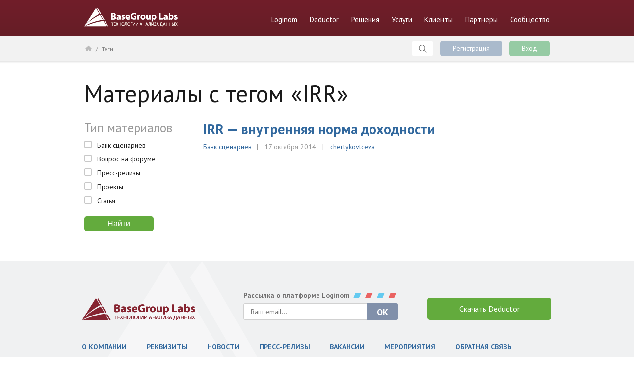

--- FILE ---
content_type: text/html; charset=utf-8
request_url: https://basegroup.ru/tags/239
body_size: 9790
content:
<!DOCTYPE html>
<html>

<head>
  <title>IRR | BaseGroup Labs</title>
  <meta http-equiv="Content-Type" content="text/html; charset=utf-8" />
<link rel="alternate" title="BaseGroup Labs. Последние новости" type="application/rss+xml" href="https://basegroup.ru/rss" />
<link href="https://fonts.googleapis.com/css?family=PT+Sans:400,700,400italic,700italic&amp;subset=latin,cyrillic-ext" rel="stylesheet" type="text/css" />
<meta property="og:site_name" content="BaseGroup Labs" />
<meta property="og:type" content="website" />
<meta property="og:url" content="https://basegroup.ru/tags/239" />
<meta property="og:title" content="IRR" />
<meta property="og:image" content="https://basegroup.ru/sites/all/themes/bgl/img/social/bg1200.png" />
<meta name="twitter:card" content="summary_large_image" />
<meta name="twitter:site" content="@basegroup" />
<meta name="twitter:url" content="https://basegroup.ru/tags/239" />
<meta name="twitter:title" content="IRR" />
<meta name="twitter:image" content="https://basegroup.ru/sites/all/themes/bgl/img/social/bg1200.png" />
<meta name="twitter:image:width" content="1200" />
<meta name="twitter:image:height" content="630" />
  <meta property="fb:app_id" content="828033640619451" />

  <link rel="apple-touch-icon" sizes="57x57" href="/sites/all/themes/bgl/icons/apple-touch-icon-57x57.png">
  <link rel="apple-touch-icon" sizes="60x60" href="/sites/all/themes/bgl/icons/apple-touch-icon-60x60.png">
  <link rel="apple-touch-icon" sizes="72x72" href="/sites/all/themes/bgl/icons/apple-touch-icon-72x72.png">
  <link rel="apple-touch-icon" sizes="76x76" href="/sites/all/themes/bgl/icons/apple-touch-icon-76x76.png">
  <link rel="apple-touch-icon" sizes="114x114" href="/sites/all/themes/bgl/icons/apple-touch-icon-114x114.png">
  <link rel="apple-touch-icon" sizes="120x120" href="/sites/all/themes/bgl/icons/apple-touch-icon-120x120.png">
  <link rel="apple-touch-icon" sizes="144x144" href="/sites/all/themes/bgl/icons/apple-touch-icon-144x144.png">
  <link rel="apple-touch-icon" sizes="152x152" href="/sites/all/themes/bgl/icons/apple-touch-icon-152x152.png">
  <link rel="apple-touch-icon" sizes="180x180" href="/sites/all/themes/bgl/icons/apple-touch-icon-180x180.png">
  <link rel="icon" type="image/png" href="/sites/all/themes/bgl/icons/favicon-32x32.png" sizes="32x32">
  <link rel="icon" type="image/png" href="/sites/all/themes/bgl/icons/android-chrome-192x192.png" sizes="192x192">
  <link rel="icon" type="image/png" href="/sites/all/themes/bgl/icons/favicon-96x96.png" sizes="96x96">
  <link rel="icon" type="image/png" href="/sites/all/themes/bgl/icons/favicon-16x16.png" sizes="16x16">
  <link rel="manifest" href="/sites/all/themes/bgl/icons/manifest.json">
  <!-- <link rel="shortcut icon" href="/sites/all/themes/bgl/icons/favicon.ico"> -->
  <meta name="msapplication-TileColor" content="#681e27">
  <meta name="msapplication-TileImage" content="/sites/all/themes/bgl/icons/mstile-144x144.png">
  <meta name="msapplication-config" content="/sites/all/themes/bgl/icons/browserconfig.xml">
  <meta name="theme-color" content="#ffffff">
  <link type="text/css" rel="stylesheet" href="https://basegroup.ru/sites/default/files/css/css_Vts0XjaQXkIwBk9HNAoJwrvmmE9lw6S9oxqJuhh0OB0.css" media="all" />
<link type="text/css" rel="stylesheet" href="https://basegroup.ru/sites/default/files/css/css_RvxmbpvfPM7Ih3k0FSWQzhtxHkzQczj3AXsIMgWfGAU.css" media="all" />
<link type="text/css" rel="stylesheet" href="https://basegroup.ru/sites/default/files/css/css_NAxYCN4zp7ENQt55kvKuu39kEKEcXTSGYseRjYJ1o7I.css" media="all" />
<link type="text/css" rel="stylesheet" href="https://basegroup.ru/sites/default/files/css/css_hiDTJe4_M2--RyjmngtvfldOaN4Poj4qwXddDOne0hM.css" media="all" />
  <script type="text/javascript" src="https://basegroup.ru/sites/default/files/js/js_s7yA-hwRxnKty__ED6DuqmTMKG39xvpRyrtyCrbWH4M.js"></script>
<script type="text/javascript" src="https://basegroup.ru/sites/default/files/js/js_1m-x38EuFjMhQc53ZoK09pXF08VbDE3iV-OvpJD5wLE.js"></script>
<script type="text/javascript" src="https://basegroup.ru/sites/default/files/js/js_BnAChLgOCJnEXGQV19mzRk2GmNNS_4NemhvV2Fst5IU.js"></script>
<script type="text/javascript" src="/sites/all/libraries/mathjax/MathJax.js?config=TeX-AMS-MML_HTMLorMML"></script>
<script type="text/javascript" src="https://basegroup.ru/sites/default/files/js/js_we1LAnbVtVBZY4IVPRVQ7qmRNGNZ0EvfoTnQy79oMQU.js"></script>
<script type="text/javascript">
<!--//--><![CDATA[//><!--
jQuery.extend(Drupal.settings, {"basePath":"\/","pathPrefix":"","setHasJsCookie":0,"ajaxPageState":{"theme":"bgl","theme_token":"nn9Qua35lN9rTiGirZXokBbHPb5b9nTFMmaCXoAZLMA","js":{"sites\/all\/modules\/contrib\/jquery_update\/replace\/jquery\/1.8\/jquery.min.js":1,"misc\/jquery-extend-3.4.0.js":1,"misc\/jquery-html-prefilter-3.5.0-backport.js":1,"misc\/jquery.once.js":1,"misc\/drupal.js":1,"sites\/all\/modules\/contrib\/comment_notify\/comment_notify.js":1,"sites\/all\/modules\/contrib\/tablesorter\/tablesortervar.js":1,"public:\/\/languages\/ru_pS5_sYSGMFuWbArNZ0maFV-knETjvK4f6WO1FkR7lyk.js":1,"sites\/all\/modules\/custom\/azimut_login\/azimut_login.js":1,"sites\/all\/modules\/contrib\/fancybox\/fancybox.js":1,"sites\/all\/libraries\/fancybox\/source\/jquery.fancybox.pack.js":1,"sites\/all\/libraries\/fancybox\/lib\/jquery.mousewheel-3.0.6.pack.js":1,"sites\/all\/modules\/contrib\/better_exposed_filters\/better_exposed_filters.js":1,"sites\/all\/libraries\/tablesorter\/jquery.tablesorter.min.js":1,"sites\/all\/libraries\/tablesorter\/jquery.metadata.js":1,"sites\/all\/libraries\/tablesorter\/addons\/pager\/jquery.tablesorter.pager.js":1,"\/sites\/all\/libraries\/mathjax\/MathJax.js?config=TeX-AMS-MML_HTMLorMML":1,"sites\/all\/themes\/bgl\/js\/hover.js":1,"sites\/all\/themes\/bgl\/js\/main.js":1,"sites\/all\/themes\/bgl\/js\/bg-drupal.js":1,"sites\/all\/themes\/bgl\/js\/jscrollpane\/jquery.mousewheel.js":1,"sites\/all\/themes\/bgl\/js\/jscrollpane\/jquery.jscrollpane.min.js":1,"sites\/all\/themes\/bgl\/js\/stickyfill\/stickyfill.min.js":1,"sites\/all\/themes\/bgl\/js\/shares.js":1,"sites\/all\/themes\/bgl\/js\/prism\/prism.js":1},"css":{"modules\/system\/system.messages.css":1,"sites\/all\/modules\/contrib\/comment_notify\/comment_notify.css":1,"modules\/comment\/comment.css":1,"sites\/all\/modules\/contrib\/date\/date_api\/date.css":1,"sites\/all\/modules\/contrib\/date\/date_popup\/themes\/datepicker.1.7.css":1,"sites\/all\/modules\/contrib\/ckeditor\/css\/ckeditor.css":1,"sites\/all\/libraries\/fancybox\/source\/jquery.fancybox.css":1,"sites\/all\/modules\/contrib\/panels\/css\/panels.css":1,"sites\/all\/modules\/contrib\/taxonomy_access\/taxonomy_access.css":1,"sites\/all\/libraries\/tablesorter\/themes\/blue\/style.css":1,"sites\/all\/themes\/bgl\/css\/drupal\/messages.css":1,"sites\/all\/themes\/bgl\/css\/books.css":1,"sites\/all\/themes\/bgl\/css\/clients.css":1,"sites\/all\/themes\/bgl\/css\/login.css":1,"sites\/all\/themes\/bgl\/css\/main.css":1,"sites\/all\/themes\/bgl\/css\/header.css":1,"sites\/all\/themes\/bgl\/css\/footer2.css":1,"sites\/all\/themes\/bgl\/css\/sidebar.css":1,"sites\/all\/themes\/bgl\/css\/text_page.css":1,"sites\/all\/themes\/bgl\/css\/data_access.css":1,"sites\/all\/themes\/bgl\/css\/form.css":1,"sites\/all\/themes\/bgl\/css\/algorithm.css":1,"sites\/all\/themes\/bgl\/css\/drupal\/file-formats.css":1,"sites\/all\/themes\/bgl\/css\/card.css":1,"sites\/all\/themes\/bgl\/css\/topbar.css":1,"sites\/all\/themes\/bgl\/css\/shares.css":1,"sites\/all\/themes\/bgl\/css\/drupal\/drupal.css":1,"sites\/all\/themes\/bgl\/css\/comments.css":1,"sites\/all\/themes\/bgl\/js\/prism\/prism.css":1,"sites\/all\/themes\/bgl\/js\/jscrollpane\/jquery.jscrollpane.css":1}},"env_server":"production","env_host":"https:\/\/basegroup.ru","fancybox":[],"better_exposed_filters":{"datepicker":false,"slider":false,"settings":[],"autosubmit":false,"views":{"tags":{"displays":{"panel_pane_1":{"filters":{"type":{"required":false}}}}}}},"urlIsAjaxTrusted":{"\/tags\/239":true},"tablesorter":{"zebra":1,"odd":"odd","even":"even"}});
//--><!]]>
</script>
    <!--  <script>-->
<!--    window.fbAsyncInit = function() {-->
<!--      FB.init({-->
<!--        appId      : '828033640619451',-->
<!--        xfbml      : true,-->
<!--        version    : 'v2.3'-->
<!--      });-->
<!--    };-->
<!--    (function(d, s, id){-->
<!--      var js, fjs = d.getElementsByTagName(s)[0];-->
<!--      if (d.getElementById(id)) {return;}-->
<!--      js = d.createElement(s); js.id = id;-->
<!--      js.src = "//connect.facebook.net/en_US/sdk.js";-->
<!--      fjs.parentNode.insertBefore(js, fjs);-->
<!--    } (document, 'script', 'facebook-jssdk'));-->
<!--  </script>-->
  </head>

<body class="html not-front not-logged-in no-sidebars page-taxonomy page-taxonomy-term page-taxonomy-term- page-taxonomy-term-239  " >

<!-- Yandex.Metrika counter --><script type="text/javascript"> (function (d, w, c) { (w[c] = w[c] || []).push(function() { try { w.yaCounter220529 = new Ya.Metrika({ id:220529, clickmap:true, trackLinks:true, accurateTrackBounce:true, webvisor:true, trackHash:true }); } catch(e) { } }); var n = d.getElementsByTagName("script")[0], s = d.createElement("script"), f = function () { n.parentNode.insertBefore(s, n); }; s.type = "text/javascript"; s.async = true; s.src = "https://mc.yandex.ru/metrika/watch.js"; if (w.opera == "[object Opera]") { d.addEventListener("DOMContentLoaded", f, false); } else { f(); } })(document, window, "yandex_metrika_callbacks");</script><noscript><div><img src="https://mc.yandex.ru/watch/220529" style="position:absolute; left:-9999px;" alt="" /></div></noscript><!-- /Yandex.Metrika counter -->


<div class="bg-allpage">
    
    <!-- Header -->
    <header>
        <div class="bg-content">
            <div class="bg-logo"><a href="/">BaseGroup Labs Технологии анализа данных</a></div>
 
<ul class="bg-topmenu">
                <li><a href="https://loginom.ru?utm_source=basegroup_main_menu" title="Платформа Loginom" class="bg-point-main">Loginom</a></li>
                <li><a href="/deductor" class="bg-point-main">Deductor</a>
                    <div class="bg-dropmenu">
                        <dl>
                            <dt><a href="/deductor/description/">Описание платформы</a></dt>
                            <dt><a href="/deductor/advantage">Преимущества</a></dt>
                            <dt><a href="/deductor/function/">Функционал</a></dt>
                            <dd><a href="/deductor/function/data-access/">Доступ к данным</a></dd>
                            <dd><a href="/deductor/function/algorithm/">Алгоритмы обработки</a></dd>
                            <dd><a href="/deductor/slides/visualization">Визуализация и отчетность</a></dd>
                            <dd><a href="/deductor/function/integration/">Интеграция в бизнес процесс</a></dd>
                            <dt><a href="/deductor/slides">Слайдшоу</a></dt>
                            <dt><a href="/deductor/video">Деморолики</a></dt>
                            <dt><a href="/deductor/manual">Документация</a></dt>
                        </dl> 
                        <dl>
                            <dt><a href="/deductor/components/">Компоненты платформы</a></dt>
                            <dd><a href="/deductor/components/analytic-server">Analytic Server</a></dd>
                            <dd><a href="/deductor/components/integration-server">Integration Server</a></dd>
                            <dd><a href="/deductor/components/studio">Studio</a></dd>
                            <dd><a href="/deductor/components/viewer">Viewer</a></dd>
                            <dd><a href="/deductor/components/warehouse">Warehouse</a></dd>
                            <dt><a href="/deductor/choice">Варианты поставки</a></dt>
                            <dt><a href="/deductor/download">Скачать бесплатно</a></dt>
                            <dt><a href="/deductor/system-requirements">Системные требования</a></dt>
                        </dl>   
                    </div>
                </li>

                <li><a href="/solutions" class="bg-point-main">Решения</a>
                    <div class="bg-dropmenu">
                        <dl>
                            <dt><a href="/solutions/ready-solutions">Готовые решения</a></dt>
                            <dd><a href="/solutions/ready-solutions/credit-pipeline" title="Deductor Credit Pipeline">Deductor Credit Pipeline</a></dd>
                            <dd><a href="/solutions/ready-solutions/dcsm" title="Deductor Credit Scorecard Modeler">Deductor Credit Scorecard Modeler</a></dd>
                            <dd><a href="/solutions/ready-solutions/ddq" title="Deductor Data Quality">Deductor Data Quality</a></dd>
                            <dd><a href="/solutions/ready-solutions/demand-planning" title="Deductor Demand Planning">Deductor Demand Planning</a></dd>
                            <dt><a href="/solutions/tasks">Задачи анализа</a></dt>
                        </dl>
                    </div>
                </li>

                <li><a href="/service" class="bg-point-main">Услуги</a>
                    <div class="bg-dropmenu">
                        <dl>
                            <dt><a href="/service/introduction">Внедрение проектов</a></dt>
                            <dt><a href="/service/support">Техническая поддержка</a></dt>
                            <dd><a href="/service/support/service-options">Уровни обслуживания</a></dd>
                            <dd><a href="/service/support/reglament">Регламент и режим работы</a></dd>
                            <dd><a href="/company/feedback/support">Вопрос техподдержке</a></dd> 
                            <!-- <dd><a href="/service/support/bugtracker">Отслеживание ошибок</a></dd> -->
                        </dl>
                        <dl>
                            <dt><a href="/service/learning">Обучение и сертификация</a></dt>
                           <!-- <dd><a href="/service/learning/mode">Формы обучения</a></dd> -->
                            <dd><a href="/service/learning/prices">Тарифные планы</a></dd>
                            <dd><a href="/service/learning/oferta-individual">Публичная оферта</a></dd>
                            <dd><a href="/service/learning/catalog">Курсы и тренинги</a></dd>
                            <dd><a href="/service/learning/certification-exams">Сертификационные экзамены</a></dd>
                            <dd><a href="/service/learning/certificates-check">Проверка подлинности сертификата</a></dd>
                            <dd><a href="/service/learning/lms">Электронный учебный центр</a></dd>
                            <dd><a href="/service/learning/apply">Заявка на обучение</a></dd>
                        </dl> 
                    </div>
                </li>
                <li><a href="/clients" class="bg-point-main">Клиенты</a>
                    <div class="bg-dropmenu">
                    <dl>
                        <dt><a href="/clients/list">Список клиентов</a></dt>
                        <dt><a href="/clients/projects">Проекты</a></dt>
                        <dt><a href="/clients/reviews">Отзывы</a></dt>
                        <dt><a href="/clients/reference">Видео-отзывы</a></dt>
                        <dt><a href="/clients/learning-reviews/">Отзывы об обучении</a></dt>
                    </dl>
                    </div>
                </li>
                
                <li><a href="/partners" class="bg-point-main">Партнеры</a>
                    <div class="bg-dropmenu">
                        <dl>
                            <dt><a href="/partners/company">Бизнес-Партнеры</a></dt>
                            <dt><a href="/partners/education">Учебные заведения</a></dt>
                            <dt><a href="/partners/apply">Стать партнером</a></dt>
                            <dd><a href="/partners/apply/business-partner">Предложение бизнес-партнерам</a></dd>
                            <dd><a href="/partners/apply/become-partner">Заявка на бизнес-партнерство</a></dd>
                            <dd><a href="/partners/apply/education">Предложение вузам</a></dd>
                            <dd><a href="/partners/apply/become-edu-partner">Заявка на партнерство с вузом</a></dd>
                        </dl>   
                    </div>
                </li>
                 <li><a href="/community" class="bg-point-main">Сообщество</a>
                    <div class="bg-dropmenu">
                        <dl>
                            <dt><a href="/community/camp">Кампус</a></dt>
                            <dt><a href="/community/events">Мероприятия</a></dt>
                            <dt><a href="/community/presentation">Презентации</a></dt>
                            <dt><a href="/community/records">Записи выступлений</a></dt>
                            <!-- <dt><a href="/community/case-study">Кейс-стади</a></dt> -->
                            <dt><a href="/community/knowledge">База знаний</a></dt>
                            <dt><a href="/users">Пользователи</a></dt>
                            <dd><a href="/community/specialists">Сертифицированные специалисты</a></dd>
                            <dd><a href="/community/tutor">Список преподавателей</a></dd>
                        </dl>
                        <dl>
                            <dt><a href="/community/forum">Форум: вопросы и ответы</a></dt>
                            <dt><a href="/community/blogs">Блоги</a></dt>
                            <dt><a href="/community/articles">Статьи</a></dt>
                            <dt><a href="/community/books">Книги</a></dt>
                            <dt><a href="/community/bank">Банк сценариев</a></dt>
                            <dt><a href="/community/glossary">Глоссарий</a></dt>
                            <dt><a href="/community/interesting">Это интересно</a></dt>
                        </dl> 
                    </div>
                </li>
                <!-- <li><a href="/buy" class="bg-point-main">Купить</a></li> -->
            </ul> 
                
        </div>
    </header>
    <!-- /Header -->
    
    <!-- <div style="height: 100px; text-align: center;"><a href="https://loginom.ru" title="Loginom"><img src="/sites/all/themes/bgl/img/banner-bg-02.jpg"></a></div> -->
  
    <!-- Topbar -->
    <div class="bg-topbar" id="bg-topbarscroll">
        <div class="bg-content">
            
            <div class="bg-breadcrumbs"><a href="/" class="bg-home" title="На главную">Главная</a> / <a href="/tags">Теги</a></div>            
                          <div class="bg-userbox">
                <a href="#" class="bg-buttonlink bg-searchlink">Поиск</a>
                <a href="#bg-login-form" class="bg-buttonlink fancy-login-register-box bg-registration bg-register-btn">Регистрация</a>
                <a href="#bg-login-form" class="bg-buttonlink fancy-login-register-box bg-entry bg-login-btn">Вход</a> 
              </div>
              

              <div id="bg-login-form">

                <div id="bg-login-tabs">
                  <div class="tab tab-1 active" id="tab-1"><span>Вход</span></div> 
                  <div class="tab tab-2" id="tab-2"><span>Регистрация</span></div> 
                </div>

                <!-- Tab 1: login -->
                <div class="tab-content" id="tab-1-content">
                    <div id="bg-login">
                      
<form id="azimut-login-form">

  <div class="form-item">  
    <label for="email">Email или имя пользователя</label>
    <input type="text" name="email" placeholder="you@site.com">
  </div>
  
  <div class="form-item">  
    <label for="password">Пароль</label>
    <input name="password" type="password">
  </div>

  <div class="form-item">  
    <input type="submit" id="azimut-submit" name="login" value="Войти" class="form-submit">
  </div>
</form>
                      <div id="bg-forgot-password"><a href="/user/password">Забыли пароль?</a></div>
                    </div>

<!--                    <div id="bg-login-soc">-->
<!--                      <h3>Войти c помощью аккаунта</h3>-->
<!--                      --><!--                    </div>-->
                    <div id="azimut-login-form-error" style="clear: both;"></div>
                </div>

                <!-- Tab 2: register -->
                <div class="tab-content" id="tab-2-content" style="display: none;">
                  <div id="bg-reg-success" style="padding: 60px; display: none;"><h3>На вашу электронную почту отправлено письмо,<br> в котором ссылка для подверждения регистрации</h3></div>
                  <div id="bg-register">
                  
<form id="azimut-register-form">

  <div class="form-item">
    <label for="name">Имя пользователя</label>
    <input type="text" name="name" placeholder="username">
  </div>
  <input type="hidden" name="desturl" value=tags%2F239>
  <div class="form-item">
    <label for="email">Email</label>
    <input type="text" name="email" placeholder="you@site.com">
  </div>

  <div class="form-item">
    <label for="password-1">Пароль</label>
    <input name="password-1" type="password">
  </div>

  <div class="form-item">
    <label for="password-2">Повторите пароль</label>
    <input name="password-2" type="password">
  </div>
  
  <!-- <div>
    <input name="subs" type="checkbox" checked="checked" id="azimut-subscribe"><span style="font-size: 14px; color: #999; margin-left: 10px;">Получать рассылку с новыми материалами <br>
    <span style="font-size: 12px; margin-left: 25px;">Выходит один раз в месяц</span></span>
  </div> -->
  
  <div class="form-item">
    <input type="submit" id="azimut-submit" name="register" value="Зарегистрироваться" class="form-submit">
  </div>
</form>
                  </div>
<!--                  <div id="bg-login-soc">-->
<!--                    <h3>Войти c помощью аккаунта:</h3>-->
<!--                    --><!--                  </div>    -->
                  <div id="azimut-register-form-error" style="clear: both;"></div>
                </div>

                <!-- Tab 3: forgot -->
                <div class="tab-content" id="tab-3-content" style="display: none;">
                  <div id="bg-forgot-password-form">
                    <h3>Восстановление пароля</h3>
                      
<form id="azimut-forgot-form">
  <div class="form-item">
    <label for="name">Имя пользователя или адрес электронной почты</label>
    <input type="text" name="name" placeholder="you@site.com">
  </div>
  
  <div class="form-item">
    <input type="submit" id="azimut-submit" name="forgot" value="Выслать новый пароль" class="form-submit">
  </div>
</form>
                  </div> 
                  <div id="azimut-forgot-form-error" style="clear: both;"></div>
                </div>

              <!-- end bg-login-form -->
                </div>
            
            

        </div>
        <!-- /bg_content-->
        

        <!-- Search -->
        <div class="bg-search" style="">
  <div class="bg-content">
    <form action="/search" method="get" accept-charset="UTF-8" class="bg-searchform">
      <input class="" type="text" name="text" size="30" maxlength="128" placeholder="" value="">
      <input class="" type="submit" value="Найти">
    </form>
  </div>
</div>        <!-- /Search -->
    

    </div>
    <!-- /Topbar -->    <!-- Content -->
<div class="bg-main bg-clearfix bg-main-padding-bottom">

  <!-- system region -->
  <div class="bg-pagetitle-0" id="bg-pagetitle-0"></div>

  <div class="bg-pagetitle" id="bg-pagetitle"><h1><div class="tex2jax">Материалы с тегом «IRR»</div>




</h1></div>
  
  <div class="bg-leftcolumn220"><form action="/tags/239" method="get" id="views-exposed-form-tags-panel-pane-1" accept-charset="UTF-8"><div><div class="views-exposed-form">
  <div class="views-exposed-widgets clearfix">
          <div id="edit-type-wrapper" class="views-exposed-widget views-widget-filter-type">
                  <label for="edit-type">
            Тип материалов          </label>
                        <div class="views-widget">
          <div class="form-item form-type-select form-item-type">
 <div class="form-checkboxes bef-select-as-checkboxes"><div class="bef-checkboxes"><div class="form-item form-type-bef-checkbox form-item-edit-type-scenario">
 <input type="checkbox" name="type[]" id="edit-type-scenario" value="scenario"  /> <label class='option' for='edit-type-scenario'>Банк сценариев</label>
</div>
<div class="form-item form-type-bef-checkbox form-item-edit-type-fq">
 <input type="checkbox" name="type[]" id="edit-type-fq" value="fq"  /> <label class='option' for='edit-type-fq'>Вопрос на форуме</label>
</div>
<div class="form-item form-type-bef-checkbox form-item-edit-type-pr">
 <input type="checkbox" name="type[]" id="edit-type-pr" value="pr"  /> <label class='option' for='edit-type-pr'>Пресс-релизы</label>
</div>
<div class="form-item form-type-bef-checkbox form-item-edit-type-project">
 <input type="checkbox" name="type[]" id="edit-type-project" value="project"  /> <label class='option' for='edit-type-project'>Проекты</label>
</div>
<div class="form-item form-type-bef-checkbox form-item-edit-type-article">
 <input type="checkbox" name="type[]" id="edit-type-article" value="article"  /> <label class='option' for='edit-type-article'>Статья</label>
</div>
</div></div>
</div>
        </div>
              </div>
                    <div class="views-exposed-widget views-submit-button">
      <input type="submit" id="edit-submit-tags" value="Найти" class="form-submit" />    </div>
      </div>
</div>
</div></form>




</div>
  
  <div class="bg-rightcolumn700">

<div class="view view-tags view-id-tags view-display-id-panel_pane_1 view-dom-id-c13f143997c26319a2c8a88dd2cc5ee4">
        
  
  
      <div class="view-content">
        <div class="views-row views-row-1 views-row-odd views-row-first views-row-last">
    
<h2 class="bg-withinfo"><a href="/community/bank/irr-analysis">IRR — внутренняя норма доходности</a></h2>
<div class="bg-withinfo-short"><a href="/community/bank">Банк сценариев</a><span class="devide"></span><span>17 октября 2014</span><span class="devide"></span><a href="/users/chertykovtceva">chertykovtceva</a></div>
<div style="clear: both; margin-bottom: 30px;"></div>

  </div>
    </div>
  
  
  
  
  
  
</div>





</div>
</div>      





<footer>
    <div class="bg-content">
        
        <div class="bg-footer-columns">
            <div class="bg-footer-column">
                <a href="/" class="bg-footer-logo" title="BaseGroup Labs Технологии анализа данных"></a>
            </div>
            <div class="bg-footer-column">
                <div class="bg-footer-subscribe">
                    <div class="bg-footer-subscribe-title">
                        Рассылка о платформе Loginom
                    </div>
                    <form action="https://loginom.us11.list-manage.com/subscribe/post?u=f1538c2d9fef818ee579a459b&amp;id=e35e7a84e2" method="post" 
                    id="mc-embedded-subscribe-form" name="mc-embedded-subscribe-form" class="validate bg-footer-subscribe-form" target="_blank" novalidate="">
                      <input type="email" value="" name="EMAIL" class="required email" id="mce-EMAIL" placeholder="Ваш email...">
                      <div style="position: absolute; left: -5000px;" aria-hidden="true"><input type="text" name="b_f1538c2d9fef818ee579a459b_e35e7a84e2" tabindex="-1" value=""></div>
                      
                      <input type="submit" value="OK">
                    </form>
                </div>
            </div>
            <div class="bg-footer-column">
                <a href="/deductor/download" class="bg-footer-btn">Скачать Deductor</a>
            </div>
        </div><ul class="bg-footer-menu">
            <li class="bg-footer-menu-item">
                <a href="/company/about" title="О компании BaseGroup Labs" class="bg-footer-menu-link">О компании</a>
            </li>
            <li class="bg-footer-menu-item">
                <a href="/company/requisites" title="Презентации" class="bg-footer-menu-link">Реквизиты</a>
            </li>
            <li class="bg-footer-menu-item">
                <a href="/company/news" title="Новости" class="bg-footer-menu-link">Новости</a>
            </li>
            <li class="bg-footer-menu-item">
                <a href="/company/press-releases" title="Пресс-релизы" class="bg-footer-menu-link">Пресс-релизы</a>
            </li>
            <li class="bg-footer-menu-item">
                <a href="/company/vacancy" title="Вакансии" class="bg-footer-menu-link">Вакансии</a>
            </li>
            <li class="bg-footer-menu-item">
                <a href="/community/events" title="Мероприятия" class="bg-footer-menu-link">Мероприятия</a>
            </li>
            <li class="bg-footer-menu-item">
                <a href="/company/feedback" title="Обратная связь" class="bg-footer-menu-link">Обратная связь</a>
            </li>
        </ul>
        <div class="bg-footer-columns">
            <div class="bg-footer-column">
                <div class="bg-copy">
                    <p><a href="https://loginom.ru/company/about" title="Loginom Company"><strong>Loginom Company</strong></a> (бывш. BaseGroup Labs) — профессиональный поставщик программных продуктов и&nbsp;решений в&nbsp;области бизнес-аналитики. Мы&nbsp;специализируемся на&nbsp;разработке систем для глубокого анализа данных, охватывающих вопросы сбора, интеграции, очистки данных, построения моделей и&nbsp;визуализации.</p>
                    <!-- <p><a href="/company/about" title="Информация о BaseGroup Labs">Информация о BaseGroup Labs</a></p> --> 
                    <p>&copy; 2026&nbsp;Loginom Company <br>ООО «Аналитические технологии»<br><a href="/company/legal"  title="Правовая информация">Пользовательское соглашение</a>.
                    </p>
                    <p>Работая с сайтом, вы соглашаетесь с <a href="/company/privacy" title="Политика обработка персональных данных">политикой обработки персональных данных</a>.</p>
<!--
                    <div class="bg-platforms">
                        <a href="https://play.google.com/store/apps/details?id=com.basegroup.campus" class="bg-platform bg-platform-android" target="_blank" title="Приложение «Кампус BaseGroup» под Android"></a>
                        <a href="https://itunes.apple.com/ru/app/kampus-basegroup/id1148114923?l=ru&ls=1&mt=8" class="bg-platform bg-platform-ios" target="_blank" title="Приложение «Кампус BaseGroup» под iOS"></a>
                    </div> --> 
                    
                    <div class="bg-az7-logo">
                        Создание сайта &#151;
                        <a href="https://azimut7.ru/" class="bg-azimut" target="_blank" title="Создание сайта — Азимут7"></a>
                    </div>

                </div>
            </div>
            <div class="bg-footer-column">
                <div class="bg-contacts">
                    <dl>
                        <dt><a href="/company/main-office" title="Головной офис">Головной офис</a></dt>
                        <dd class="bg-address">Россия, 390023, Рязань, ул. Новая 53в</dd>
                        <dd class="bg-phone"><a href="tel:+74912240977">+7 (4912) 24-09-77, 24-06-99</a></dd>
                        <dd class="bg-email"><a href="mailto:sale@loginom.ru">sale@loginom.ru</a></dd>

                        <ul class="bg-footer-portals" style="margin-top: 45px;">
                          <li class="bg-footer-portals-item">
                    <a href="/community/camp" title="Сообщество аналитиков" class="bg-footer-portals-link bg-footer-portals-link-campus">Кампус</a>
                  </li><li class="bg-footer-portals-item"><div class="bg-footer-portals-link bg-footer-portals-link-partners">Партнёрский портал</div></li>
      <li class="bg-footer-portals-item">
        <div class="bg-footer-portals-link bg-footer-portals-link-teachers">Портал преподавателей</div>  
      </li>
                        </ul>
                        <!-- <dt><a href="/company/moscow-office" title="Московский офис">Московский офис</a></dt>
                        <dd class="bg-address">Россия, Москва, Садовническая улица,<br> д. 82, стр. 2, подъезд 6, 2-й этаж</dd>
                        <dd class="bg-phone"><a href="tel:+74952227117">+7 (495) 222-71-17</a></dd>
                        <dd class="bg-email"><a href="mailto:moscow@basegroup.ru">moscow@basegroup.ru</a></dd> -->
                    </dl>
                </div>
                <ul class="bg-social">
                    <li class="bg-social-item"><a class="bg-social-link bg-twitter" target="_blank" href="https://twitter.com/loginom_company" title="Twitter">twitter</a></li>
                    <li class="bg-social-item"><a class="bg-social-link bg-vk" target="_blank" href="https://vk.com/lg.platform" title="ВКонтакте">vk</a></li>
                    <li class="bg-social-item"><a class="bg-social-link bg-youtube" target="_blank" href="https://www.youtube.com/channel/UCNSMPWjO_pna_0H4z4oJk1g" title="YouTube">youtube</a></li>
                    <li class="bg-social-item"><a class="bg-social-link bg-unknown" target="_blank" href="http://www.slideshare.net/basegroup" title="BaseGroup Labs - Slideshare">SlideShare</a></li>
                    <li class="bg-social-item"><a class="bg-social-link bg-linkedin" target="_blank" href="https://www.linkedin.com/company/loginom" title="BaseGroup Labs - LinkedIn">LinkedIn</a></li>
                    <li class="bg-social-item"><a class="bg-social-link bg-rss" target="_blank" href="http://basegroup.ru/rss" title="BaseGroup Labs RSS">RSS</a></li>
                </ul>
            </div>
            <div class="bg-footer-column">

                <ul class="bg-footer-products">
                    <li class="bg-footer-products-item bg-footer-products-item-title">
                        <a href="https://marketplace.loginom.ru" title="" class="bg-footer-products-link">продукты</a>
                    </li>
                    <li class="bg-footer-products-item">
                        <a href="https://loginom.ru/platform" title="Аналитическая платформа Loginom" class="bg-footer-products-link">Loginom</a>
                    </li>
                    <li class="bg-footer-products-item">
                        <a href="https://marketplace.loginom.ru/solution/ldm/" title="Система поддержки принятия решений" class="bg-footer-products-link">Loginom Decision Maker</a>
                    </li>
                    <li class="bg-footer-products-item">
                        <a href="https://marketplace.loginom.ru/solution/lsm/" title="Построение скоринговых карт" class="bg-footer-products-link">Loginom Scorecard Modeler</a>
                    </li>
                    <li class="bg-footer-products-item">
                        <a href="https://marketplace.loginom.ru/solution/ldq/" title="Очистка данных" class="bg-footer-products-link">Loginom Data Quality</a>
                    </li>
                    <li class="bg-footer-products-item">
                        <a href="https://marketplace.loginom.ru/solution/lcs/" title="Решение для системной работы по удержанию клиентов и увеличению прибыли" class="bg-footer-products-link">Loginom Customer Segmentation</a>
                    </li>
                </ul>
            </div>
        </div>
                
    </div>
</footer>




  </div>
<!--  <script type="text/javascript">-->
<!--    /* <![CDATA[ */-->
<!--    var google_conversion_id = 935664025;-->
<!--    var google_custom_params = window.google_tag_params;-->
<!--    var google_remarketing_only = true;-->
<!--    /* ]]> */-->
<!--  </script>-->
<!--  <script type="text/javascript" src="//www.googleadservices.com/pagead/conversion.js">-->
<!--  </script>-->
<!--  <noscript>-->
<!--    <div style="display:inline;">-->
<!--      <img height="1" width="1" style="border-style:none;" alt="" src="//googleads.g.doubleclick.net/pagead/viewthroughconversion/935664025/?value=0&amp;guid=ON&amp;script=0"/>-->
<!--    </div>-->
<!--  </noscript>-->

</body>
</html>


--- FILE ---
content_type: image/svg+xml
request_url: https://basegroup.ru/sites/all/themes/bgl/img/footer2/footer-bg-01.svg
body_size: 646
content:
<svg xmlns="http://www.w3.org/2000/svg" viewBox="0 0 964.27 736.93"><defs><style>.a{opacity:0.4;}.b{fill:#fff;}</style></defs><title>footer-bg</title><g class="a"><path class="b" d="M138,597.58A1600.86,1600.86,0,0,0,0,736.92H0a1692.54,1692.54,0,0,1,176.14-92.48,1921.2,1921.2,0,0,1,186-72.42c63.21-21,127.4-39.18,192.11-55.14,62.24-15.35,125-28.67,188-40.52L627.82,278.48l-1.2.56c-117.56,54.5-230.51,119.82-336.16,196A1854.35,1854.35,0,0,0,138,597.58Z"/><path class="b" d="M768.84,522.56L757.22,524c-65.34,8-130.48,17.55-195.24,29.29s-129.13,25.66-192.79,42.52a1902.09,1902.09,0,0,0-188.29,60.1A1685.58,1685.58,0,0,0,0,736.92H892.69Z"/><path class="b" d="M129.47,588.61A1871.54,1871.54,0,0,1,275.32,455.42C376.83,372,486.94,298.52,603,235.45L466.93,0,0,736.92A1606.9,1606.9,0,0,1,129.47,588.61Z"/><path class="b" d="M804.21,539.71L918.06,736.93h46.21L851.15,540.59C837.5,539.76,821.74,539.44,804.21,539.71Z"/><polygon class="b" points="538.71 0 512.97 35.37 573.05 138.71 634.49 244.38 669.91 227.82 538.71 0"/><path class="b" d="M694.9,270.77c-11.56,4.42-23.86,9.38-36.65,14.73L717.6,388.73,779,495.43c15.35-1.43,30.08-2.64,44-3.56Z"/></g></svg>

--- FILE ---
content_type: image/svg+xml
request_url: https://basegroup.ru/sites/all/themes/bgl/img/footer2/contacts-icons.svg
body_size: 350
content:
<svg xmlns="http://www.w3.org/2000/svg" width="48" height="16" viewBox="0 0 48 16"><defs><style>.a{fill:#7d7d7d;}</style></defs><title>contact-icaons</title><path class="a" d="M13.22,0h-10V16h10V0Zm-4,15h-2V14h2v1Zm3-2h-8V2h8V13Z"/><path class="a" d="M16,2V13H32V2H16ZM30.19,3L24.13,7.36,18.07,3H30.19ZM17,12V3.46l7.13,5.13L31,3.65V12H17Z"/><path class="a" d="M40.54,0A5.39,5.39,0,0,0,35,5.28h0C35,8.19,40.54,16,40.54,16S46,8.19,46,5.28A5.39,5.39,0,0,0,40.54,0h0Zm0,7.5a2,2,0,1,1,2-2A2,2,0,0,1,40.54,7.5Z"/></svg>